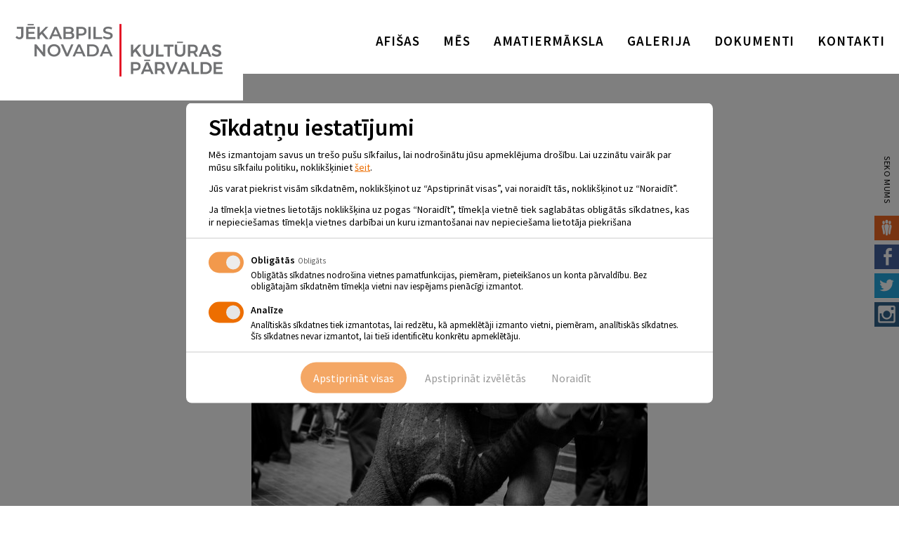

--- FILE ---
content_type: text/html; charset=UTF-8
request_url: https://www.jkp.lv/notikumi/senioru-dejas-nodarbiba-4/
body_size: 49255
content:
<!doctype html>
<html lang="en-US" class="no-js">
  <head>
    <meta charset="UTF-8">
    <title>  Senioru dejas NODARBĪBA : Jēkabpils Kultūras Pārvalde</title>

    <link href="https://www.jkp.lv/wp-content/themes/jkp-theme/img/icons/favicon.ico" rel="shortcut icon">
    <link href="https://www.jkp.lv/wp-content/themes/jkp-theme/img/icons/touch.png" rel="apple-touch-icon-precomposed">
    <link href="https://fonts.googleapis.com/css?family=Source+Sans+Pro:400,400italic,600&subset=latin,latin-ext" rel="stylesheet">

    <meta http-equiv="X-UA-Compatible" content="IE=edge,chrome=1">
    <meta name="viewport" content="width=device-width, initial-scale=1.0">
    <meta name="description" content="Jēkabpils Kultūras pārvalde">

    <meta name='robots' content='max-image-preview:large' />
<link rel="alternate" title="oEmbed (JSON)" type="application/json+oembed" href="https://www.jkp.lv/wp-json/oembed/1.0/embed?url=https%3A%2F%2Fwww.jkp.lv%2Fnotikumi%2Fsenioru-dejas-nodarbiba-4%2F" />
<link rel="alternate" title="oEmbed (XML)" type="text/xml+oembed" href="https://www.jkp.lv/wp-json/oembed/1.0/embed?url=https%3A%2F%2Fwww.jkp.lv%2Fnotikumi%2Fsenioru-dejas-nodarbiba-4%2F&#038;format=xml" />
<style id='wp-img-auto-sizes-contain-inline-css' type='text/css'>
img:is([sizes=auto i],[sizes^="auto," i]){contain-intrinsic-size:3000px 1500px}
/*# sourceURL=wp-img-auto-sizes-contain-inline-css */
</style>
<style id='wp-emoji-styles-inline-css' type='text/css'>

	img.wp-smiley, img.emoji {
		display: inline !important;
		border: none !important;
		box-shadow: none !important;
		height: 1em !important;
		width: 1em !important;
		margin: 0 0.07em !important;
		vertical-align: -0.1em !important;
		background: none !important;
		padding: 0 !important;
	}
/*# sourceURL=wp-emoji-styles-inline-css */
</style>
<style id='wp-block-library-inline-css' type='text/css'>
:root{--wp-block-synced-color:#7a00df;--wp-block-synced-color--rgb:122,0,223;--wp-bound-block-color:var(--wp-block-synced-color);--wp-editor-canvas-background:#ddd;--wp-admin-theme-color:#007cba;--wp-admin-theme-color--rgb:0,124,186;--wp-admin-theme-color-darker-10:#006ba1;--wp-admin-theme-color-darker-10--rgb:0,107,160.5;--wp-admin-theme-color-darker-20:#005a87;--wp-admin-theme-color-darker-20--rgb:0,90,135;--wp-admin-border-width-focus:2px}@media (min-resolution:192dpi){:root{--wp-admin-border-width-focus:1.5px}}.wp-element-button{cursor:pointer}:root .has-very-light-gray-background-color{background-color:#eee}:root .has-very-dark-gray-background-color{background-color:#313131}:root .has-very-light-gray-color{color:#eee}:root .has-very-dark-gray-color{color:#313131}:root .has-vivid-green-cyan-to-vivid-cyan-blue-gradient-background{background:linear-gradient(135deg,#00d084,#0693e3)}:root .has-purple-crush-gradient-background{background:linear-gradient(135deg,#34e2e4,#4721fb 50%,#ab1dfe)}:root .has-hazy-dawn-gradient-background{background:linear-gradient(135deg,#faaca8,#dad0ec)}:root .has-subdued-olive-gradient-background{background:linear-gradient(135deg,#fafae1,#67a671)}:root .has-atomic-cream-gradient-background{background:linear-gradient(135deg,#fdd79a,#004a59)}:root .has-nightshade-gradient-background{background:linear-gradient(135deg,#330968,#31cdcf)}:root .has-midnight-gradient-background{background:linear-gradient(135deg,#020381,#2874fc)}:root{--wp--preset--font-size--normal:16px;--wp--preset--font-size--huge:42px}.has-regular-font-size{font-size:1em}.has-larger-font-size{font-size:2.625em}.has-normal-font-size{font-size:var(--wp--preset--font-size--normal)}.has-huge-font-size{font-size:var(--wp--preset--font-size--huge)}.has-text-align-center{text-align:center}.has-text-align-left{text-align:left}.has-text-align-right{text-align:right}.has-fit-text{white-space:nowrap!important}#end-resizable-editor-section{display:none}.aligncenter{clear:both}.items-justified-left{justify-content:flex-start}.items-justified-center{justify-content:center}.items-justified-right{justify-content:flex-end}.items-justified-space-between{justify-content:space-between}.screen-reader-text{border:0;clip-path:inset(50%);height:1px;margin:-1px;overflow:hidden;padding:0;position:absolute;width:1px;word-wrap:normal!important}.screen-reader-text:focus{background-color:#ddd;clip-path:none;color:#444;display:block;font-size:1em;height:auto;left:5px;line-height:normal;padding:15px 23px 14px;text-decoration:none;top:5px;width:auto;z-index:100000}html :where(.has-border-color){border-style:solid}html :where([style*=border-top-color]){border-top-style:solid}html :where([style*=border-right-color]){border-right-style:solid}html :where([style*=border-bottom-color]){border-bottom-style:solid}html :where([style*=border-left-color]){border-left-style:solid}html :where([style*=border-width]){border-style:solid}html :where([style*=border-top-width]){border-top-style:solid}html :where([style*=border-right-width]){border-right-style:solid}html :where([style*=border-bottom-width]){border-bottom-style:solid}html :where([style*=border-left-width]){border-left-style:solid}html :where(img[class*=wp-image-]){height:auto;max-width:100%}:where(figure){margin:0 0 1em}html :where(.is-position-sticky){--wp-admin--admin-bar--position-offset:var(--wp-admin--admin-bar--height,0px)}@media screen and (max-width:600px){html :where(.is-position-sticky){--wp-admin--admin-bar--position-offset:0px}}

/*# sourceURL=wp-block-library-inline-css */
</style><style id='global-styles-inline-css' type='text/css'>
:root{--wp--preset--aspect-ratio--square: 1;--wp--preset--aspect-ratio--4-3: 4/3;--wp--preset--aspect-ratio--3-4: 3/4;--wp--preset--aspect-ratio--3-2: 3/2;--wp--preset--aspect-ratio--2-3: 2/3;--wp--preset--aspect-ratio--16-9: 16/9;--wp--preset--aspect-ratio--9-16: 9/16;--wp--preset--color--black: #000000;--wp--preset--color--cyan-bluish-gray: #abb8c3;--wp--preset--color--white: #ffffff;--wp--preset--color--pale-pink: #f78da7;--wp--preset--color--vivid-red: #cf2e2e;--wp--preset--color--luminous-vivid-orange: #ff6900;--wp--preset--color--luminous-vivid-amber: #fcb900;--wp--preset--color--light-green-cyan: #7bdcb5;--wp--preset--color--vivid-green-cyan: #00d084;--wp--preset--color--pale-cyan-blue: #8ed1fc;--wp--preset--color--vivid-cyan-blue: #0693e3;--wp--preset--color--vivid-purple: #9b51e0;--wp--preset--gradient--vivid-cyan-blue-to-vivid-purple: linear-gradient(135deg,rgb(6,147,227) 0%,rgb(155,81,224) 100%);--wp--preset--gradient--light-green-cyan-to-vivid-green-cyan: linear-gradient(135deg,rgb(122,220,180) 0%,rgb(0,208,130) 100%);--wp--preset--gradient--luminous-vivid-amber-to-luminous-vivid-orange: linear-gradient(135deg,rgb(252,185,0) 0%,rgb(255,105,0) 100%);--wp--preset--gradient--luminous-vivid-orange-to-vivid-red: linear-gradient(135deg,rgb(255,105,0) 0%,rgb(207,46,46) 100%);--wp--preset--gradient--very-light-gray-to-cyan-bluish-gray: linear-gradient(135deg,rgb(238,238,238) 0%,rgb(169,184,195) 100%);--wp--preset--gradient--cool-to-warm-spectrum: linear-gradient(135deg,rgb(74,234,220) 0%,rgb(151,120,209) 20%,rgb(207,42,186) 40%,rgb(238,44,130) 60%,rgb(251,105,98) 80%,rgb(254,248,76) 100%);--wp--preset--gradient--blush-light-purple: linear-gradient(135deg,rgb(255,206,236) 0%,rgb(152,150,240) 100%);--wp--preset--gradient--blush-bordeaux: linear-gradient(135deg,rgb(254,205,165) 0%,rgb(254,45,45) 50%,rgb(107,0,62) 100%);--wp--preset--gradient--luminous-dusk: linear-gradient(135deg,rgb(255,203,112) 0%,rgb(199,81,192) 50%,rgb(65,88,208) 100%);--wp--preset--gradient--pale-ocean: linear-gradient(135deg,rgb(255,245,203) 0%,rgb(182,227,212) 50%,rgb(51,167,181) 100%);--wp--preset--gradient--electric-grass: linear-gradient(135deg,rgb(202,248,128) 0%,rgb(113,206,126) 100%);--wp--preset--gradient--midnight: linear-gradient(135deg,rgb(2,3,129) 0%,rgb(40,116,252) 100%);--wp--preset--font-size--small: 13px;--wp--preset--font-size--medium: 20px;--wp--preset--font-size--large: 36px;--wp--preset--font-size--x-large: 42px;--wp--preset--spacing--20: 0.44rem;--wp--preset--spacing--30: 0.67rem;--wp--preset--spacing--40: 1rem;--wp--preset--spacing--50: 1.5rem;--wp--preset--spacing--60: 2.25rem;--wp--preset--spacing--70: 3.38rem;--wp--preset--spacing--80: 5.06rem;--wp--preset--shadow--natural: 6px 6px 9px rgba(0, 0, 0, 0.2);--wp--preset--shadow--deep: 12px 12px 50px rgba(0, 0, 0, 0.4);--wp--preset--shadow--sharp: 6px 6px 0px rgba(0, 0, 0, 0.2);--wp--preset--shadow--outlined: 6px 6px 0px -3px rgb(255, 255, 255), 6px 6px rgb(0, 0, 0);--wp--preset--shadow--crisp: 6px 6px 0px rgb(0, 0, 0);}:where(.is-layout-flex){gap: 0.5em;}:where(.is-layout-grid){gap: 0.5em;}body .is-layout-flex{display: flex;}.is-layout-flex{flex-wrap: wrap;align-items: center;}.is-layout-flex > :is(*, div){margin: 0;}body .is-layout-grid{display: grid;}.is-layout-grid > :is(*, div){margin: 0;}:where(.wp-block-columns.is-layout-flex){gap: 2em;}:where(.wp-block-columns.is-layout-grid){gap: 2em;}:where(.wp-block-post-template.is-layout-flex){gap: 1.25em;}:where(.wp-block-post-template.is-layout-grid){gap: 1.25em;}.has-black-color{color: var(--wp--preset--color--black) !important;}.has-cyan-bluish-gray-color{color: var(--wp--preset--color--cyan-bluish-gray) !important;}.has-white-color{color: var(--wp--preset--color--white) !important;}.has-pale-pink-color{color: var(--wp--preset--color--pale-pink) !important;}.has-vivid-red-color{color: var(--wp--preset--color--vivid-red) !important;}.has-luminous-vivid-orange-color{color: var(--wp--preset--color--luminous-vivid-orange) !important;}.has-luminous-vivid-amber-color{color: var(--wp--preset--color--luminous-vivid-amber) !important;}.has-light-green-cyan-color{color: var(--wp--preset--color--light-green-cyan) !important;}.has-vivid-green-cyan-color{color: var(--wp--preset--color--vivid-green-cyan) !important;}.has-pale-cyan-blue-color{color: var(--wp--preset--color--pale-cyan-blue) !important;}.has-vivid-cyan-blue-color{color: var(--wp--preset--color--vivid-cyan-blue) !important;}.has-vivid-purple-color{color: var(--wp--preset--color--vivid-purple) !important;}.has-black-background-color{background-color: var(--wp--preset--color--black) !important;}.has-cyan-bluish-gray-background-color{background-color: var(--wp--preset--color--cyan-bluish-gray) !important;}.has-white-background-color{background-color: var(--wp--preset--color--white) !important;}.has-pale-pink-background-color{background-color: var(--wp--preset--color--pale-pink) !important;}.has-vivid-red-background-color{background-color: var(--wp--preset--color--vivid-red) !important;}.has-luminous-vivid-orange-background-color{background-color: var(--wp--preset--color--luminous-vivid-orange) !important;}.has-luminous-vivid-amber-background-color{background-color: var(--wp--preset--color--luminous-vivid-amber) !important;}.has-light-green-cyan-background-color{background-color: var(--wp--preset--color--light-green-cyan) !important;}.has-vivid-green-cyan-background-color{background-color: var(--wp--preset--color--vivid-green-cyan) !important;}.has-pale-cyan-blue-background-color{background-color: var(--wp--preset--color--pale-cyan-blue) !important;}.has-vivid-cyan-blue-background-color{background-color: var(--wp--preset--color--vivid-cyan-blue) !important;}.has-vivid-purple-background-color{background-color: var(--wp--preset--color--vivid-purple) !important;}.has-black-border-color{border-color: var(--wp--preset--color--black) !important;}.has-cyan-bluish-gray-border-color{border-color: var(--wp--preset--color--cyan-bluish-gray) !important;}.has-white-border-color{border-color: var(--wp--preset--color--white) !important;}.has-pale-pink-border-color{border-color: var(--wp--preset--color--pale-pink) !important;}.has-vivid-red-border-color{border-color: var(--wp--preset--color--vivid-red) !important;}.has-luminous-vivid-orange-border-color{border-color: var(--wp--preset--color--luminous-vivid-orange) !important;}.has-luminous-vivid-amber-border-color{border-color: var(--wp--preset--color--luminous-vivid-amber) !important;}.has-light-green-cyan-border-color{border-color: var(--wp--preset--color--light-green-cyan) !important;}.has-vivid-green-cyan-border-color{border-color: var(--wp--preset--color--vivid-green-cyan) !important;}.has-pale-cyan-blue-border-color{border-color: var(--wp--preset--color--pale-cyan-blue) !important;}.has-vivid-cyan-blue-border-color{border-color: var(--wp--preset--color--vivid-cyan-blue) !important;}.has-vivid-purple-border-color{border-color: var(--wp--preset--color--vivid-purple) !important;}.has-vivid-cyan-blue-to-vivid-purple-gradient-background{background: var(--wp--preset--gradient--vivid-cyan-blue-to-vivid-purple) !important;}.has-light-green-cyan-to-vivid-green-cyan-gradient-background{background: var(--wp--preset--gradient--light-green-cyan-to-vivid-green-cyan) !important;}.has-luminous-vivid-amber-to-luminous-vivid-orange-gradient-background{background: var(--wp--preset--gradient--luminous-vivid-amber-to-luminous-vivid-orange) !important;}.has-luminous-vivid-orange-to-vivid-red-gradient-background{background: var(--wp--preset--gradient--luminous-vivid-orange-to-vivid-red) !important;}.has-very-light-gray-to-cyan-bluish-gray-gradient-background{background: var(--wp--preset--gradient--very-light-gray-to-cyan-bluish-gray) !important;}.has-cool-to-warm-spectrum-gradient-background{background: var(--wp--preset--gradient--cool-to-warm-spectrum) !important;}.has-blush-light-purple-gradient-background{background: var(--wp--preset--gradient--blush-light-purple) !important;}.has-blush-bordeaux-gradient-background{background: var(--wp--preset--gradient--blush-bordeaux) !important;}.has-luminous-dusk-gradient-background{background: var(--wp--preset--gradient--luminous-dusk) !important;}.has-pale-ocean-gradient-background{background: var(--wp--preset--gradient--pale-ocean) !important;}.has-electric-grass-gradient-background{background: var(--wp--preset--gradient--electric-grass) !important;}.has-midnight-gradient-background{background: var(--wp--preset--gradient--midnight) !important;}.has-small-font-size{font-size: var(--wp--preset--font-size--small) !important;}.has-medium-font-size{font-size: var(--wp--preset--font-size--medium) !important;}.has-large-font-size{font-size: var(--wp--preset--font-size--large) !important;}.has-x-large-font-size{font-size: var(--wp--preset--font-size--x-large) !important;}
/*# sourceURL=global-styles-inline-css */
</style>

<style id='classic-theme-styles-inline-css' type='text/css'>
/*! This file is auto-generated */
.wp-block-button__link{color:#fff;background-color:#32373c;border-radius:9999px;box-shadow:none;text-decoration:none;padding:calc(.667em + 2px) calc(1.333em + 2px);font-size:1.125em}.wp-block-file__button{background:#32373c;color:#fff;text-decoration:none}
/*# sourceURL=/wp-includes/css/classic-themes.min.css */
</style>
<link rel='stylesheet' id='magnific-popup-au-css' href='https://www.jkp.lv/wp-content/plugins/easy-youtube-gallery/assets/lib/magnific-popup/magnific-popup.min.css?ver=1.0.5' media='all' />
<link rel='stylesheet' id='easy-youtube-gallery-css' href='https://www.jkp.lv/wp-content/plugins/easy-youtube-gallery/assets/css/eytg.min.css?ver=1.0.5' media='all' />
<link rel='stylesheet' id='events-manager-css' href='https://www.jkp.lv/wp-content/plugins/events-manager/includes/css/events-manager.min.css?ver=7.2.3.1' media='all' />
<link rel='stylesheet' id='pdg-cc-klaro-bare-css' href='https://www.jkp.lv/wp-content/plugins/pdg-cookie-consent/assets/css/klaro-bare.css?ver=1.1.8' media='all' />
<link rel='stylesheet' id='pdg-cc-klaro-modal-css' href='https://www.jkp.lv/wp-content/plugins/pdg-cookie-consent/assets/css/klaro-modal.css?ver=1.1.8' media='all' />
<link rel='stylesheet' id='wpyg_style-css' href='https://www.jkp.lv/wp-content/plugins/wp-youtube-gallery/css/wpyg.min.css?ver=6.9' media='all' />
<link rel='stylesheet' id='sumo-css' href='https://www.jkp.lv/wp-content/themes/jkp-theme/assets/vendor/jquery.sumoselect-3.4.2/sumoselect.min.css?ver=6.9' media='all' />
<link rel='stylesheet' id='bx-slider-css' href='https://www.jkp.lv/wp-content/themes/jkp-theme/css/jquery.bxslider_theme.css?ver=6.9' media='all' />
<link rel='stylesheet' id='fancybox-css' href='https://www.jkp.lv/wp-content/themes/jkp-theme/css/jquery.fancybox_theme.css?ver=6.9' media='all' />
<link rel='stylesheet' id='normalize-css' href='https://www.jkp.lv/wp-content/themes/jkp-theme/normalize.css?ver=1.0' media='all' />
<link rel='stylesheet' id='html5blank-css' href='https://www.jkp.lv/wp-content/themes/jkp-theme/style.css?ver=1.1' media='all' />
<link rel='stylesheet' id='ngg_trigger_buttons-css' href='https://www.jkp.lv/wp-content/plugins/nextgen-gallery/static/GalleryDisplay/trigger_buttons.css?ver=4.0.3' media='all' />
<link rel='stylesheet' id='fontawesome_v4_shim_style-css' href='https://www.jkp.lv/wp-content/plugins/nextgen-gallery/static/FontAwesome/css/v4-shims.min.css?ver=6.9' media='all' />
<link rel='stylesheet' id='fontawesome-css' href='https://www.jkp.lv/wp-content/plugins/nextgen-gallery/static/FontAwesome/css/all.min.css?ver=6.9' media='all' />
<link rel='stylesheet' id='nextgen_pagination_style-css' href='https://www.jkp.lv/wp-content/plugins/nextgen-gallery/static/GalleryDisplay/pagination_style.css?ver=4.0.3' media='all' />
<link rel='stylesheet' id='nextgen_basic_thumbnails_style-css' href='https://www.jkp.lv/wp-content/plugins/nextgen-gallery/static/Thumbnails/nextgen_basic_thumbnails.css?ver=4.0.3' media='all' />
<link rel='stylesheet' id='nextgen_widgets_style-css' href='https://www.jkp.lv/wp-content/plugins/nextgen-gallery/static/Widget/display.css?ver=4.0.3' media='all' />
<script type="text/javascript" src="https://www.jkp.lv/wp-includes/js/jquery/jquery.min.js?ver=3.7.1" id="jquery-core-js"></script>
<script type="text/javascript" src="https://www.jkp.lv/wp-includes/js/jquery/jquery-migrate.min.js?ver=3.4.1" id="jquery-migrate-js"></script>
<script type="text/javascript" src="https://www.jkp.lv/wp-includes/js/jquery/ui/core.min.js?ver=1.13.3" id="jquery-ui-core-js"></script>
<script type="text/javascript" src="https://www.jkp.lv/wp-includes/js/jquery/ui/mouse.min.js?ver=1.13.3" id="jquery-ui-mouse-js"></script>
<script type="text/javascript" src="https://www.jkp.lv/wp-includes/js/jquery/ui/sortable.min.js?ver=1.13.3" id="jquery-ui-sortable-js"></script>
<script type="text/javascript" src="https://www.jkp.lv/wp-includes/js/jquery/ui/datepicker.min.js?ver=1.13.3" id="jquery-ui-datepicker-js"></script>
<script type="text/javascript" id="jquery-ui-datepicker-js-after">
/* <![CDATA[ */
jQuery(function(jQuery){jQuery.datepicker.setDefaults({"closeText":"Close","currentText":"Today","monthNames":["January","February","March","April","May","June","July","August","September","October","November","December"],"monthNamesShort":["Jan","Feb","Mar","Apr","May","Jun","Jul","Aug","Sep","Oct","Nov","Dec"],"nextText":"Next","prevText":"Previous","dayNames":["Sunday","Monday","Tuesday","Wednesday","Thursday","Friday","Saturday"],"dayNamesShort":["Sun","Mon","Tue","Wed","Thu","Fri","Sat"],"dayNamesMin":["S","M","T","W","T","F","S"],"dateFormat":"yy. \\g\\a\\dd\\a d. MM","firstDay":1,"isRTL":false});});
//# sourceURL=jquery-ui-datepicker-js-after
/* ]]> */
</script>
<script type="text/javascript" src="https://www.jkp.lv/wp-includes/js/jquery/ui/resizable.min.js?ver=1.13.3" id="jquery-ui-resizable-js"></script>
<script type="text/javascript" src="https://www.jkp.lv/wp-includes/js/jquery/ui/draggable.min.js?ver=1.13.3" id="jquery-ui-draggable-js"></script>
<script type="text/javascript" src="https://www.jkp.lv/wp-includes/js/jquery/ui/controlgroup.min.js?ver=1.13.3" id="jquery-ui-controlgroup-js"></script>
<script type="text/javascript" src="https://www.jkp.lv/wp-includes/js/jquery/ui/checkboxradio.min.js?ver=1.13.3" id="jquery-ui-checkboxradio-js"></script>
<script type="text/javascript" src="https://www.jkp.lv/wp-includes/js/jquery/ui/button.min.js?ver=1.13.3" id="jquery-ui-button-js"></script>
<script type="text/javascript" src="https://www.jkp.lv/wp-includes/js/jquery/ui/dialog.min.js?ver=1.13.3" id="jquery-ui-dialog-js"></script>
<script type="text/javascript" id="events-manager-js-extra">
/* <![CDATA[ */
var EM = {"ajaxurl":"https://www.jkp.lv/wp-admin/admin-ajax.php","locationajaxurl":"https://www.jkp.lv/wp-admin/admin-ajax.php?action=locations_search","firstDay":"1","locale":"en","dateFormat":"yy-mm-dd","ui_css":"https://www.jkp.lv/wp-content/plugins/events-manager/includes/css/jquery-ui/build.min.css","show24hours":"1","is_ssl":"1","autocomplete_limit":"10","calendar":{"breakpoints":{"small":560,"medium":908,"large":false},"month_format":"F"},"phone":"","datepicker":{"format":"Y-m-d"},"search":{"breakpoints":{"small":650,"medium":850,"full":false}},"url":"https://www.jkp.lv/wp-content/plugins/events-manager","assets":{"input.em-uploader":{"js":{"em-uploader":{"url":"https://www.jkp.lv/wp-content/plugins/events-manager/includes/js/em-uploader.js?v=7.2.3.1","event":"em_uploader_ready"}}},".em-event-editor":{"js":{"event-editor":{"url":"https://www.jkp.lv/wp-content/plugins/events-manager/includes/js/events-manager-event-editor.js?v=7.2.3.1","event":"em_event_editor_ready"}},"css":{"event-editor":"https://www.jkp.lv/wp-content/plugins/events-manager/includes/css/events-manager-event-editor.min.css?v=7.2.3.1"}},".em-recurrence-sets, .em-timezone":{"js":{"luxon":{"url":"luxon/luxon.js?v=7.2.3.1","event":"em_luxon_ready"}}},".em-booking-form, #em-booking-form, .em-booking-recurring, .em-event-booking-form":{"js":{"em-bookings":{"url":"https://www.jkp.lv/wp-content/plugins/events-manager/includes/js/bookingsform.js?v=7.2.3.1","event":"em_booking_form_js_loaded"}}},"#em-opt-archetypes":{"js":{"archetypes":"https://www.jkp.lv/wp-content/plugins/events-manager/includes/js/admin-archetype-editor.js?v=7.2.3.1","archetypes_ms":"https://www.jkp.lv/wp-content/plugins/events-manager/includes/js/admin-archetypes.js?v=7.2.3.1","qs":"qs/qs.js?v=7.2.3.1"}}},"cached":"","txt_search":"Search","txt_searching":"Searching...","txt_loading":"Loading..."};
//# sourceURL=events-manager-js-extra
/* ]]> */
</script>
<script type="text/javascript" src="https://www.jkp.lv/wp-content/plugins/events-manager/includes/js/events-manager.js?ver=7.2.3.1" id="events-manager-js"></script>
<script type="text/javascript" src="https://www.jkp.lv/wp-content/themes/jkp-theme/js/lib/conditionizr-4.3.0.min.js?ver=4.3.0" id="conditionizr-js"></script>
<script type="text/javascript" src="https://www.jkp.lv/wp-content/themes/jkp-theme/js/lib/modernizr-2.7.1.min.js?ver=2.7.1" id="modernizr-js"></script>
<script type="text/javascript" src="https://www.jkp.lv/wp-content/themes/jkp-theme/js/scripts.js?ver=1.2.1" id="html5blankscripts-js"></script>
<script type="text/javascript" src="https://www.jkp.lv/wp-content/themes/jkp-theme/js/lib/jquery.bxslider.min.js?ver=6.9" id="bx-slider-js"></script>
<script type="text/javascript" src="https://www.jkp.lv/wp-content/themes/jkp-theme/js/lib/jquery.fancybox.js?ver=6.9" id="fancybox-js"></script>
<script type="text/javascript" id="photocrati_ajax-js-extra">
/* <![CDATA[ */
var photocrati_ajax = {"url":"https://www.jkp.lv/index.php?photocrati_ajax=1","rest_url":"https://www.jkp.lv/wp-json/","wp_home_url":"https://www.jkp.lv","wp_site_url":"https://www.jkp.lv","wp_root_url":"https://www.jkp.lv","wp_plugins_url":"https://www.jkp.lv/wp-content/plugins","wp_content_url":"https://www.jkp.lv/wp-content","wp_includes_url":"https://www.jkp.lv/wp-includes/","ngg_param_slug":"nggallery","rest_nonce":"0aa4658c25"};
//# sourceURL=photocrati_ajax-js-extra
/* ]]> */
</script>
<script type="text/javascript" src="https://www.jkp.lv/wp-content/plugins/nextgen-gallery/static/Legacy/ajax.min.js?ver=4.0.3" id="photocrati_ajax-js"></script>
<script type="text/javascript" src="https://www.jkp.lv/wp-content/plugins/nextgen-gallery/static/FontAwesome/js/v4-shims.min.js?ver=5.3.1" id="fontawesome_v4_shim-js"></script>
<script type="text/javascript" defer crossorigin="anonymous" data-auto-replace-svg="false" data-keep-original-source="false" data-search-pseudo-elements src="https://www.jkp.lv/wp-content/plugins/nextgen-gallery/static/FontAwesome/js/all.min.js?ver=5.3.1" id="fontawesome-js"></script>
<script type="text/javascript" src="https://www.jkp.lv/wp-content/plugins/nextgen-gallery/static/Thumbnails/nextgen_basic_thumbnails.js?ver=4.0.3" id="nextgen_basic_thumbnails_script-js"></script>
<link rel="https://api.w.org/" href="https://www.jkp.lv/wp-json/" />
    <script>
    window.dataLayer = window.dataLayer || [];

    function gtag(){ dataLayer.push( arguments ); }

    gtag( 'consent', 'default', {
        'ad_storage': 'denied',
        'ad_user_data': 'denied',
        'ad_personalization': 'denied',
        'analytics_storage': 'denied'
    } );
    </script>

    
      <style>
    .klaro-config {
      z-index: 9999;
      background: #ED6E00;
      transition: all .2s;
      border: none;
    }

    .cm-header > p > span:last-child{
      display: block !important;
    }

    #klaro {
      z-index: 9999;
      font-size: 16px;
      line-height: 24px;
    }

    .cm-header .title {
      font-size: 38px;
      font-weight: 600;
      line-height: 48px;
    }

    .cm-header p p:not(:last-child) {
      margin-bottom: 16px;
    }

    .cm-btn-accept,
    .cm-btn-danger {
      opacity: .5;
      transition: all .2s;
    }

    .cm-btn-accept:hover,
    .cm-btn-danger:hover {
      opacity: 1;
    }

    .cm-list-input:checked+.cm-list-label .slider {
      background-color: #ED6E00;
    }

    .cm-btn {
      position: relative;
      display: inline-block;
      vertical-align: middle;
      padding: 18px 10px;
      /* font-family: "Fira Sans",sans-serif; */
      font-size: 16px;
      font-weight: 500;
      text-align: center;
      line-height: 1 !important;
      white-space: nowrap;
      text-decoration: none !important;
      background: 0 0;
      border-radius: 29px;
      transition: color .3s, background-color .3s, border-color .3s;
      -webkit-user-select: none;
      -moz-user-select: none;
      -ms-user-select: none;
      user-select: none;
      cursor: pointer;
      border: none;
    }

    .cm-btn-accept-all {
      padding-left: 18px;
      padding-right: 18px;
      color: #fff;
      background: #ED6E00;
    }

    .cm-btn-accept-all:hover,
    .klaro-config:hover {
      background: #E53A24;
    }

    .klaro-config {
      bottom: 10px;
    }

    .cm-modal {
      max-width: 750px;
      padding-top: 14px;
      padding-bottom: 14px;
    }

    .cm-header,
    .cm-body {
      margin-bottom: 14px;
      padding-bottom: 14px;
    }

    li.cm-service.cm-toggle-all,
    li.cm-purpose.cm-toggle-all {
      margin-top: 14px;
      padding-top: 14px;
    }

    .cm-header .title {
      margin-bottom: 10px;
      font-size: 34px;
      line-height: 40px;
    }

    .cm-header p p:not(:last-child) {
      margin-bottom: 12px;
    }

    .cm-header>p,
    .cm-list-description {
      font-size: 14px;
      line-height: 1.3;
    }

    .cm-list-label {
      font-size: 14px;
      line-height: 1;
    }

    .cm-list-description {
      font-size: 13px;
    }

    .cm-header span a {
      color: #ED6E00;
      text-decoration: underline;
    }

    .cm-btn {
      padding-top: 14px;
      padding-bottom: 14px;
    }

    .cm-service:not(:last-child),
    .cm-purpose:not(:last-child) {
      margin-bottom: 14px;
    }

    .cm-list-input.required:checked+.cm-list-label .slider {
      background-color: #ED6E00;
    }

    .cm-list-input.only-required+.cm-list-label .slider {
      background-color: #F2F2F2;
    }

    p.purposes,
    .cm-body span.cm-opt-out {
      display: none;
    }
  </style>
<script type="text/plain" data-name="service_2">gtag('consent', 'update', {'ad_user_data': 'granted','ad_personalization': 'granted','ad_storage': 'granted','analytics_storage': 'granted'} );</script><!-- Google Tag Manager -->
<script type="text/plain" data-name="service_2">(function(w,d,s,l,i){w[l]=w[l]||[];w[l].push({'gtm.start':
new Date().getTime(),event:'gtm.js'});var f=d.getElementsByTagName(s)[0],
j=d.createElement(s),dl=l!='dataLayer'?'&l='+l:'';j.async=true;j.src=
'https://www.googletagmanager.com/gtm.js?id='+i+dl;f.parentNode.insertBefore(j,f);
})(window,document,'script','dataLayer','GTM-5WCXRBM');</script>
<!-- End Google Tag Manager --><link rel="icon" href="https://www.jkp.lv/wp-content/uploads/cropped-fav-120x120.jpg" sizes="32x32" />
<link rel="icon" href="https://www.jkp.lv/wp-content/uploads/cropped-fav-250x250.jpg" sizes="192x192" />
<link rel="apple-touch-icon" href="https://www.jkp.lv/wp-content/uploads/cropped-fav-250x250.jpg" />
<meta name="msapplication-TileImage" content="https://www.jkp.lv/wp-content/uploads/cropped-fav-380x380.jpg" />

    <script>
      // conditionizr.com
      // configure environment tests
      conditionizr.config({
        assets: 'https://www.jkp.lv/wp-content/themes/jkp-theme',
        tests: {}
      });
    </script>

  </head>
  <body class="wp-singular event-template-default single single-event postid-21815 wp-theme-jkp-theme locale-en-us senioru-dejas-nodarbiba-4">

  <div id="page_wrap">
    <header class="no_banner"  id="site_header" role="banner">

      <!-- top row -->

      <div class="main_site_header">
        <div class="clear inner_xtra_large" id="site_header_inner">
          <a class="logo left" id="site_logo" href="https://www.jkp.lv">
            <img src="https://www.jkp.lv/wp-content/themes/jkp-theme/img/jkp_logo_new.png" alt="Logo" class="logo-img">
          </a>
          <nav class="right" id="site_navigation" role="navigation">
            <ul class="inline_children"><li id="menu-item-10509" class="menu-item menu-item-type-post_type menu-item-object-page menu-item-10509"><a href="https://www.jkp.lv/afisas/">Afišas</a></li>
<li id="menu-item-10448" class="menu-item menu-item-type-post_type menu-item-object-page menu-item-10448"><a href="https://www.jkp.lv/mes/">Mēs</a></li>
<li id="menu-item-10440" class="menu-item menu-item-type-post_type menu-item-object-page menu-item-10440"><a href="https://www.jkp.lv/amatiermaksla/">Amatiermāksla</a></li>
<li id="menu-item-289" class="menu-item menu-item-type-post_type menu-item-object-page menu-item-289"><a href="https://www.jkp.lv/galerija/">Galerija</a></li>
<li id="menu-item-22" class="menu-item menu-item-type-post_type menu-item-object-page menu-item-22"><a href="https://www.jkp.lv/dokumenti/">Dokumenti</a></li>
<li id="menu-item-36860" class="menu-item menu-item-type-post_type menu-item-object-page menu-item-36860"><a href="https://www.jkp.lv/info/">Kontakti</a></li>
</ul>          </nav>
          <div id="kols-iekava"></div>
          <a class="right" id="burger" href="#">
            <span></span>
            <span></span>
            <span></span>
          </a>
        </div>
      </div>

      <!-- /top row -->

      <!-- slider -->            <!-- /slider -->

                              <!-- active submenu -->
        <div class="sub_menu">
                  </div>
        <!-- / active submenu -->
              
    </header>
  <main class="inner" id="site_content" role="main">
  <!-- section -->
  <section>

  
    <!-- article -->
    <article id="post-21815" class="post-21815 event type-event status-publish has-post-thumbnail hentry event-categories-lielie-notikumi">
      
  <div class="slideshow_wrap">
    <ul>
      <li>
        <a class="relative fancybox" href="https://www.jkp.lv/wp-content/uploads/c0d96428f974cbd63e02f59a2f84a24a.jpg" title="Senioru dejas NODARBĪBA">
          <img decoding="async" src="https://www.jkp.lv/wp-content/uploads/c0d96428f974cbd63e02f59a2f84a24a.jpg">
          <span class="icon_resize"></span>
        </a>
      </li>
    </ul>
  </div>


<div class="title_wrap">
  <h1 class="semibold_21 color_main uppercase">Senioru dejas NODARBĪBA</h1>
  <div class="inline_children vam fs_16 meta_wrap">
    <span class="date_time inline_children vam">
      <span class="icon_calendar fs_20 color_main"></span>
      <span class="ls_05">26.10.2017 - plkst.11.00</span>
    </span>
      </div>
</div>

<div class="inner_small event_description">
  <div class="entry_content">
    <p style="margin: 0cm; margin-bottom: .0001pt; text-align: justify; line-height: 115%;">Lai Jēkabpils senioriem dotu iespēju uzlabot savu fizisko un emocionālo labsajūtu, 2017. gada oktobrī Krustpils kultūras namā tiks uzsākts jauns deju nodarbību cikls, kas piemērots vecāka gada gājuma vīriešiem un sievietēm &#8211; “Ar deju uz veselību”.</p> <p>Pirmajā senioru deju nodarbību ciklā paredzētas deviņas nodarbības. Nodarbības notiks ceturtdienās, plkst. 11.00 Krustpils kultūras namā.</p> <p>Ceturtā nodarbība notiks 26. oktobrī plkst. 11.00 Krustpils kultūras namā. Aicinām uz nodarbību ierasties ērtā apģērbā un ērtos apavos.</p> <p><strong>Pieteikšanās pirmajam deju ciklam ir noslēgusies! </strong></p> <p style="text-align: justify;"><em>Projekts Nr. 9.2.4.2/16/I/049 &#8220;Veselības veicināšanas un slimību profilakses pasākumi Jēkabpilī&#8221; tiek īstenots darbības programmas &#8220;Izaugsme un nodarbinātība&#8221; 9.2.4. specifiskā atbalsta mērķa “Uzlabot pieejamību veselības veicināšanas un slimību profilakses pakalpojumiem, jo īpaši nabadzības un sociālās atstumtības riskam pakļautajiem iedzīvotājiem” 9.2.4.2. pasākuma “Pasākumi vietējās sabiedrības veselības veicināšanai un slimību profilaksei” ietvaros. Projekts tiek finansēts no Eiropas Sociālā fonda un valsts budžeta līdzekļiem.</em></p> <p><img decoding="async" class="wp-image-21811 aligncenter" src="https://www.jkp.lv/wp-content/uploads/lv_id_eu_logo_ansamblis_esf_rgb_0-1-250x52.png" alt="" width="284" height="59" srcset="https://www.jkp.lv/wp-content/uploads/lv_id_eu_logo_ansamblis_esf_rgb_0-1-250x52.png 250w, https://www.jkp.lv/wp-content/uploads/lv_id_eu_logo_ansamblis_esf_rgb_0-1-700x145.png 700w, https://www.jkp.lv/wp-content/uploads/lv_id_eu_logo_ansamblis_esf_rgb_0-1-120x25.png 120w, https://www.jkp.lv/wp-content/uploads/lv_id_eu_logo_ansamblis_esf_rgb_0-1-570x118.png 570w, https://www.jkp.lv/wp-content/uploads/lv_id_eu_logo_ansamblis_esf_rgb_0-1.png 716w" sizes="(max-width: 284px) 100vw, 284px" /></p>  </div>
    <a class="btn btn_default btn_small btn_back inline_children vam" href="javascript:javascript:history.go(-1)"><span class="icon_arrow_left"></span>Atpakaļ</a>
</div>


    </article>
    <!-- /article -->

  
  
  </section>
  <!-- /section -->
  </main>


    <div id="social_networks">
      <span class="uppercase ls_05">Seko mums</span>
      <div>
                  <a class="draugiem" href="https://draugiem.lv/kulturasparvalde/" target="_blank">
            <img src="https://www.jkp.lv/wp-content/themes/jkp-theme/img/draugiem.png" title="draugiem.lv" alt="draugiem.lv">
          </a>
                          <a class="facebook" href="https://facebook.com/JekabpilsKulturasParvalde" target="_blank">
            <img src="https://www.jkp.lv/wp-content/themes/jkp-theme/img/facebook.png" title="Facebook" alt="Facebook">
          </a>
                          <a class="twitter" href="https://twitter.com/JKP_kultura" target="_blank">
            <img src="https://www.jkp.lv/wp-content/themes/jkp-theme/img/twitter.png" title="Twitter" alt="Twitter">
          </a>
                          <a class="instagram" href="https://instagram.com/jekabpilskulturasparvalde/" target="_blank">
            <img src="https://www.jkp.lv/wp-content/themes/jkp-theme/img/instagram.png" title="Instagram" alt="Instagram">
          </a>
              </div>
    </div>
</div>
    <footer class="text_center ls_05" id="site_footer" role="contentinfo">
      <nav class="nav-footer" role="navigation">
        <ul class="inline_children"><li id="menu-item-36868" class="menu-item menu-item-type-post_type menu-item-object-page menu-item-36868"><a href="https://www.jkp.lv/pieklustamibas-pazinojums/">Piekļūstamības paziņojums</a></li>
<li id="menu-item-36869" class="menu-item menu-item-type-custom menu-item-object-custom menu-item-36869"><a target="_blank" href="https://www.jekabpils.lv/lv/privatuma-politika">Privātuma politika</a></li>
</ul>      </nav>

      <p>&copy; Jēkabpils pilsētas pašvaldības Jēkabpils Kultūras pārvalde</p>
      <p class="inline_children vam">
        <span>Izstrādāja</span>
        <a class="developer_logo" href="http://sem.lv/" target="_blank" title="SEM.lv - Mājas lapu izstrāde jaunu klientu piesaistei" ref="follow">
          <img src="https://www.jkp.lv/wp-content/themes/jkp-theme/img/sem_logo.svg" alt="sem.lv - mājas lapu izstrāde" class="logo-img">
        </a>
      </p>
    </footer>
    <script>
      var ajax_url = 'https://www.jkp.lv/wp-admin/admin-ajax.php';
    </script>
    <script type="speculationrules">
{"prefetch":[{"source":"document","where":{"and":[{"href_matches":"/*"},{"not":{"href_matches":["/wp-*.php","/wp-admin/*","/wp-content/uploads/*","/wp-content/*","/wp-content/plugins/*","/wp-content/themes/jkp-theme/*","/*\\?(.+)"]}},{"not":{"selector_matches":"a[rel~=\"nofollow\"]"}},{"not":{"selector_matches":".no-prefetch, .no-prefetch a"}}]},"eagerness":"conservative"}]}
</script>
		<script type="text/javascript">
			(function() {
				let targetObjectName = 'EM';
				if ( typeof window[targetObjectName] === 'object' && window[targetObjectName] !== null ) {
					Object.assign( window[targetObjectName], []);
				} else {
					console.warn( 'Could not merge extra data: window.' + targetObjectName + ' not found or not an object.' );
				}
			})();
		</script>
		<script type="text/javascript" src="https://www.jkp.lv/wp-includes/js/comment-reply.min.js?ver=6.9" id="comment-reply-js" async="async" data-wp-strategy="async" fetchpriority="low"></script>
<script type="text/javascript" src="https://www.jkp.lv/wp-content/plugins/easy-youtube-gallery/assets/lib/magnific-popup/jquery.magnific-popup.min.js?ver=1.0.5" id="magnific-popup-au-js"></script>
<script type="text/javascript" id="pdg-cc-config-js-before">
/* <![CDATA[ */
var pdgccOpts = {"host":"jkp.lv","policyUrl":"","isModal":true,"mustConsent":true,"learnMoreAsLink":false,"groupByPurpose":false,"groupLearnMore":false,"hideManage":false,"showAcceptAll":true,"strings":{"accept":"Apstiprin\u0101t","acceptAll":"Apstiprin\u0101t visas","acceptSelected":"Apstiprin\u0101t izv\u0113l\u0113t\u0101s","save":"Saglab\u0101t","close":"Aizv\u0113rt","decline":"Noraid\u012bt","purpose":"M\u0113r\u0137is","purposeItem":"Modulis","purposeItems":"Modu\u013ci","disableAll":"Atsl\u0113gt visus","disableAllDesc":"Piesl\u0113gt\/atsl\u0113gt visas s\u012bkdatnes","manageCookies":"P\u0101rvald\u012bt s\u012bkdatnes","required":"Oblig\u0101ts","notice":{"title":"","description":"<p>M\u0113s apkopojam un apstr\u0101d\u0101jam J\u016bsu personisko inform\u0101ciju \u0161\u0101diem m\u0113r\u0137iem:<br \/>\nAnal\u012bze.<\/p>\n","learnMore":"Uzzin\u0101t vair\u0101k"},"modal":{"title":"S\u012bkdat\u0146u iestat\u012bjumi","description":"<p>M\u0113s izmantojam savus un tre\u0161o pu\u0161u s\u012bkfailus, lai nodro\u0161in\u0101tu j\u016bsu apmekl\u0113juma dro\u0161\u012bbu. Lai uzzin\u0101tu vair\u0101k par m\u016bsu s\u012bkfailu politiku, noklik\u0161\u0137iniet\u00a0<a href=\"https:\/\/www.jekabpils.lv\/lv\/privatuma-politika\" target=\"_blank\" rel=\"noopener\">\u0161eit<\/a>.<\/p>\n<p>J\u016bs varat piekrist vis\u0101m s\u012bkdatn\u0113m, noklik\u0161\u0137inot uz \u201cApstiprin\u0101t visas\u201d, vai noraid\u012bt t\u0101s, noklik\u0161\u0137inot uz \u201cNoraid\u012bt\u201d.<\/p>\n<p>Ja t\u012bmek\u013ca vietnes lietot\u0101js noklik\u0161\u0137ina uz pogas \u201cNoraid\u012bt\u201d, t\u012bmek\u013ca vietn\u0113 tiek saglab\u0101tas oblig\u0101t\u0101s s\u012bkdatnes, kas ir nepiecie\u0161amas t\u012bmek\u013ca vietnes darb\u012bbai un kuru izmanto\u0161anai nav nepiecie\u0161ama lietot\u0101ja piekri\u0161ana<\/p>\n","readMore":"Uzzin\u0101t vair\u0101k","readLess":"Aizv\u0113rt"},"contextualConsent":{"description":"Jums j\u0101piekr\u012bt m\u0101rketinga s\u012bkdatn\u0113m, lai skat\u012btu \u0161o saturu.","acceptOnce":"Piekrist vienreiz","acceptAlways":"Piekrist vienm\u0113r"}},"services":[{"title":"Oblig\u0101t\u0101s","name":"service_1","description":"<p>Oblig\u0101t\u0101s s\u012bkdatnes nodro\u0161ina vietnes pamatfunkcijas, piem\u0113ram, pieteik\u0161anos un konta p\u0101rvald\u012bbu. Bez oblig\u0101taj\u0101m s\u012bkdatn\u0113m t\u012bmek\u013ca vietni nav iesp\u0113jams pien\u0101c\u012bgi izmantot.<\/p>\n","default":true,"required":true,"optOut":false,"purposes":[""],"cookies":[""],"cookiesAdv":false,"head":"","head_gtm":"","body":"","hasGTM":false},{"title":"Anal\u012bze","name":"service_2","description":"<p>Anal\u012btisk\u0101s s\u012bkdatnes tiek izmantotas, lai redz\u0113tu, k\u0101 apmekl\u0113t\u0101ji izmanto vietni, piem\u0113ram, anal\u012btisk\u0101s s\u012bkdatnes. \u0160\u012bs s\u012bkdatnes nevar izmantot, lai tie\u0161i identific\u0113tu konkr\u0113tu apmekl\u0113t\u0101ju.<\/p>\n","default":true,"required":false,"optOut":false,"purposes":[""],"cookies":["_ga","_gid","\/^_gat_gtag_*$\/","\/^_ga_.*$\/","\/^_ym_.*$\/","_fbp"],"cookiesAdv":false,"head":"<script>gtag('consent', 'update', {'ad_user_data': 'granted','ad_personalization': 'granted','ad_storage': 'granted','analytics_storage': 'granted'} );<\/script><!-- Google Tag Manager -->\r\n<script>(function(w,d,s,l,i){w[l]=w[l]||[];w[l].push({'gtm.start':\r\nnew Date().getTime(),event:'gtm.js'});var f=d.getElementsByTagName(s)[0],\r\nj=d.createElement(s),dl=l!='dataLayer'?'&l='+l:'';j.async=true;j.src=\r\n'https:\/\/www.googletagmanager.com\/gtm.js?id='+i+dl;f.parentNode.insertBefore(j,f);\r\n})(window,document,'script','dataLayer','GTM-5WCXRBM');<\/script>\r\n<!-- End Google Tag Manager -->","head_gtm":"","body":"","hasGTM":true}],"purposes":[]}
//# sourceURL=pdg-cc-config-js-before
/* ]]> */
</script>
<script type="text/javascript" src="https://www.jkp.lv/wp-content/plugins/pdg-cookie-consent/assets/js/config.js?ver=1.1.8" id="pdg-cc-config-js"></script>
<script type="text/javascript" src="https://www.jkp.lv/wp-content/plugins/pdg-cookie-consent/assets/vendor/klaro/klaro-no-translations-no-css.js?ver=1.1.8" id="pdg-cc-klaro-js"></script>
<script type="text/javascript" src="https://www.jkp.lv/wp-content/themes/jkp-theme/assets/vendor/jquery.sumoselect-3.4.2/jquery.sumoselect.min.js?ver=3.4.2" id="sumo-js"></script>
<script type="text/javascript" src="https://www.jkp.lv/wp-content/themes/jkp-theme/assets/js/main.js" id="jkp-js"></script>
<script type="text/javascript" id="ngg_common-js-extra">
/* <![CDATA[ */

var galleries = {};
galleries.gallery_2621aeb72fcc046b1a9ec946fe1427e2 = {"__defaults_set":null,"ID":"2621aeb72fcc046b1a9ec946fe1427e2","album_ids":[],"container_ids":["1"],"display":"","display_settings":{"display_view":"default-view.php","images_per_page":6,"number_of_columns":"0","thumbnail_width":"301","thumbnail_height":"201","show_all_in_lightbox":false,"ajax_pagination":"0","use_imagebrowser_effect":false,"template":"\/var\/www\/vhosts\/jrms.bak\/jkp.lv\/wp-content\/plugins\/nextgen-gallery\/templates\/Widget\/Display\/Gallery.php","display_no_images_error":1,"disable_pagination":true,"show_slideshow_link":false,"slideshow_link_text":"[Show slideshow]","override_thumbnail_settings":"0","thumbnail_quality":"100","thumbnail_crop":"0","thumbnail_watermark":0,"ngg_triggers_display":"never","use_lightbox_effect":true,"maximum_entity_count":6,"image_type":"full","show_thumbnail_link":false,"image_width":240,"image_height":160,"widget_setting_title":"Sadarb\u012bbas partneri","widget_setting_before_widget":"<div id=\"ngg-images-2\" class=\"ngg_images\"><div class=\"hslice\" id=\"ngg-webslice\">","widget_setting_before_title":"<h3>","widget_setting_after_widget":"<\/div><\/div>","widget_setting_after_title":"<\/h3>","widget_setting_width":240,"widget_setting_height":160,"widget_setting_show_setting":"original","widget_setting_widget_id":"ngg-images-2"},"display_type":"photocrati-nextgen_basic_thumbnails","effect_code":null,"entity_ids":[],"excluded_container_ids":[],"exclusions":[],"gallery_ids":[],"id":"2621aeb72fcc046b1a9ec946fe1427e2","ids":null,"image_ids":[],"images_list_count":null,"inner_content":null,"is_album_gallery":null,"maximum_entity_count":6,"order_by":"sortorder","order_direction":"ASC","returns":"included","skip_excluding_globally_excluded_images":null,"slug":"widget-ngg-images-2","sortorder":[],"source":"recent","src":"","tag_ids":[],"tagcloud":false,"transient_id":null};
galleries.gallery_2621aeb72fcc046b1a9ec946fe1427e2.wordpress_page_root = "https:\/\/www.jkp.lv\/notikumi\/senioru-dejas-nodarbiba-4\/";
var nextgen_lightbox_settings = {"static_path":"https:\/\/www.jkp.lv\/wp-content\/plugins\/nextgen-gallery\/static\/Lightbox\/{placeholder}","context":"nextgen_images"};
//# sourceURL=ngg_common-js-extra
/* ]]> */
</script>
<script type="text/javascript" src="https://www.jkp.lv/wp-content/plugins/nextgen-gallery/static/GalleryDisplay/common.js?ver=4.0.3" id="ngg_common-js"></script>
<script type="text/javascript" id="ngg_common-js-after">
/* <![CDATA[ */
            var nggLastTimeoutVal = 1000;

            var nggRetryFailedImage = function(img) {
                setTimeout(function(){
                    img.src = img.src;
                }, nggLastTimeoutVal);

                nggLastTimeoutVal += 500;
            }
//# sourceURL=ngg_common-js-after
/* ]]> */
</script>
<script type="text/javascript" src="https://www.jkp.lv/wp-content/plugins/nextgen-gallery/static/Lightbox/lightbox_context.js?ver=4.0.3" id="ngg_lightbox_context-js"></script>
<script id="wp-emoji-settings" type="application/json">
{"baseUrl":"https://s.w.org/images/core/emoji/17.0.2/72x72/","ext":".png","svgUrl":"https://s.w.org/images/core/emoji/17.0.2/svg/","svgExt":".svg","source":{"concatemoji":"https://www.jkp.lv/wp-includes/js/wp-emoji-release.min.js?ver=6.9"}}
</script>
<script type="module">
/* <![CDATA[ */
/*! This file is auto-generated */
const a=JSON.parse(document.getElementById("wp-emoji-settings").textContent),o=(window._wpemojiSettings=a,"wpEmojiSettingsSupports"),s=["flag","emoji"];function i(e){try{var t={supportTests:e,timestamp:(new Date).valueOf()};sessionStorage.setItem(o,JSON.stringify(t))}catch(e){}}function c(e,t,n){e.clearRect(0,0,e.canvas.width,e.canvas.height),e.fillText(t,0,0);t=new Uint32Array(e.getImageData(0,0,e.canvas.width,e.canvas.height).data);e.clearRect(0,0,e.canvas.width,e.canvas.height),e.fillText(n,0,0);const a=new Uint32Array(e.getImageData(0,0,e.canvas.width,e.canvas.height).data);return t.every((e,t)=>e===a[t])}function p(e,t){e.clearRect(0,0,e.canvas.width,e.canvas.height),e.fillText(t,0,0);var n=e.getImageData(16,16,1,1);for(let e=0;e<n.data.length;e++)if(0!==n.data[e])return!1;return!0}function u(e,t,n,a){switch(t){case"flag":return n(e,"\ud83c\udff3\ufe0f\u200d\u26a7\ufe0f","\ud83c\udff3\ufe0f\u200b\u26a7\ufe0f")?!1:!n(e,"\ud83c\udde8\ud83c\uddf6","\ud83c\udde8\u200b\ud83c\uddf6")&&!n(e,"\ud83c\udff4\udb40\udc67\udb40\udc62\udb40\udc65\udb40\udc6e\udb40\udc67\udb40\udc7f","\ud83c\udff4\u200b\udb40\udc67\u200b\udb40\udc62\u200b\udb40\udc65\u200b\udb40\udc6e\u200b\udb40\udc67\u200b\udb40\udc7f");case"emoji":return!a(e,"\ud83e\u1fac8")}return!1}function f(e,t,n,a){let r;const o=(r="undefined"!=typeof WorkerGlobalScope&&self instanceof WorkerGlobalScope?new OffscreenCanvas(300,150):document.createElement("canvas")).getContext("2d",{willReadFrequently:!0}),s=(o.textBaseline="top",o.font="600 32px Arial",{});return e.forEach(e=>{s[e]=t(o,e,n,a)}),s}function r(e){var t=document.createElement("script");t.src=e,t.defer=!0,document.head.appendChild(t)}a.supports={everything:!0,everythingExceptFlag:!0},new Promise(t=>{let n=function(){try{var e=JSON.parse(sessionStorage.getItem(o));if("object"==typeof e&&"number"==typeof e.timestamp&&(new Date).valueOf()<e.timestamp+604800&&"object"==typeof e.supportTests)return e.supportTests}catch(e){}return null}();if(!n){if("undefined"!=typeof Worker&&"undefined"!=typeof OffscreenCanvas&&"undefined"!=typeof URL&&URL.createObjectURL&&"undefined"!=typeof Blob)try{var e="postMessage("+f.toString()+"("+[JSON.stringify(s),u.toString(),c.toString(),p.toString()].join(",")+"));",a=new Blob([e],{type:"text/javascript"});const r=new Worker(URL.createObjectURL(a),{name:"wpTestEmojiSupports"});return void(r.onmessage=e=>{i(n=e.data),r.terminate(),t(n)})}catch(e){}i(n=f(s,u,c,p))}t(n)}).then(e=>{for(const n in e)a.supports[n]=e[n],a.supports.everything=a.supports.everything&&a.supports[n],"flag"!==n&&(a.supports.everythingExceptFlag=a.supports.everythingExceptFlag&&a.supports[n]);var t;a.supports.everythingExceptFlag=a.supports.everythingExceptFlag&&!a.supports.flag,a.supports.everything||((t=a.source||{}).concatemoji?r(t.concatemoji):t.wpemoji&&t.twemoji&&(r(t.twemoji),r(t.wpemoji)))});
//# sourceURL=https://www.jkp.lv/wp-includes/js/wp-emoji-loader.min.js
/* ]]> */
</script>

  </body>
</html>


--- FILE ---
content_type: text/css
request_url: https://www.jkp.lv/wp-content/themes/jkp-theme/css/jquery.fancybox_theme.css?ver=6.9
body_size: 5219
content:
/*! fancyBox v2.1.5 fancyapps.com | fancyapps.com/fancybox/#license */
.fancybox-wrap,
.fancybox-skin,
.fancybox-outer,
.fancybox-inner,
.fancybox-image,
.fancybox-wrap iframe,
.fancybox-wrap object,
.fancybox-nav,
.fancybox-nav span,
.fancybox-tmp
{
	padding: 0;
	margin: 0;
	border: 0;
	outline: none;
	vertical-align: top;
}

.fancybox-wrap {
	position: absolute;
	top: 0;
	left: 0;
	z-index: 8020;
}

.fancybox-skin {
	position: relative;
	color: #fff;
	text-shadow: none;
}

.fancybox-opened {
	z-index: 8030;
}

.fancybox-outer, .fancybox-inner {
	position: relative;
}

.fancybox-inner {
	overflow: hidden;
}

.fancybox-type-iframe .fancybox-inner {
	-webkit-overflow-scrolling: touch;
}

.fancybox-error {
	color: #444;
	font: 14px/20px 'Source Sans Pro', sans-serif;
	margin: 0;
	padding: 15px;
	white-space: nowrap;
}

.fancybox-image, .fancybox-iframe {
	display: block;
	width: 100%;
	height: 100%;
}

.fancybox-image {
	max-width: 100%;
	max-height: 100%;
}

#fancybox-loading {
	position: fixed;
	top: 50%;
	left: 50%;
	margin-top: -22px;
	margin-left: -22px;
	background-position: 0 -108px;
	opacity: 0.8;
	cursor: pointer;
	z-index: 8060;
}

.fancybox-close {
	position: absolute;
	bottom: 100%;
	right: 11px;
	margin-bottom: 17px;
	font-weight: 600;
	font-size: 14px;
	color: #fff;
	letter-spacing: .03em;
	cursor: pointer;
	z-index: 8040;
	-webkit-transition: color .3s;
		 -moz-transition: color .3s;
			 -o-transition: color .3s;
			-ms-transition: color .3s;
					transition: color .3s;
}

.fancybox-close:hover { color: #ff7231; }

.fancybox-close:after {
	display: inline-block;
	margin-left: 8px;
	font-family: 'icomoon';
	font-size: 14px;
	font-weight: 400;
	vertical-align: middle;
	content: '\e904';
	-webkit-transform: rotate(45deg);
		 -moz-transform: rotate(45deg);
			 -o-transform: rotate(45deg);
			-ms-transform: rotate(45deg);
					transform: rotate(45deg);
}

.fancybox-nav {
	position: absolute;
	top: 50%;
	z-index: 8000;
	width: 50px;
	height: 50px;
	margin-top: -25px;
	color: #eeedec;
	line-height: 50px;
	text-align: center;
	border: 2px solid #eeedec;
	-webkit-transition: color .3s, border .3s;
		 -moz-transition: color .3s, border .3s;
			 -o-transition: color .3s, border .3s;
			-ms-transition: color .3s, border .3s;
					transition: color .3s, border .3s;
}

.fancybox-nav:hover {
	color: #ff7231;
	border: 2px solid #ff7231;
}

.fancybox-nav span {
	font-family: 'icomoon';
	font-size: 14px;
}

.fancybox-prev {
	left: -80px;
}

.fancybox-prev span:before { content: '\e900'; }

.fancybox-next {
	right: -80px;
}

.fancybox-next span:before { content: '\e901'; }

.fancybox-tmp {
	position: absolute;
	top: -99999px;
	left: -99999px;
	visibility: hidden;
	max-width: 99999px;
	max-height: 99999px;
	overflow: visible !important;
}

/* Overlay helper */

.fancybox-lock {
    overflow: hidden !important;
    width: auto;
}

.fancybox-lock body {
    overflow: hidden !important;
}

.fancybox-lock-test {
    overflow-y: hidden !important;
}

.fancybox-overlay {
	position: absolute;
	top: 0;
	left: 0;
	overflow: hidden;
	display: none;
	z-index: 8010;
	background: rgba(77,77,77, .85);
}

.fancybox-overlay-fixed {
	position: fixed;
	bottom: 0;
	right: 0;
}

.fancybox-lock .fancybox-overlay {
	overflow: auto;
	overflow-y: scroll;
}

/* Title helper */
.fancybox-opened .fancybox-title {
	visibility: visible;
}

.fancybox-title-float-wrap {
	position: absolute;
	bottom: 0;
	right: 50%;
	margin-bottom: -35px;
	z-index: 8050;
	text-align: center;
}

.fancybox-title-float-wrap .child {
	display: inline-block;
	margin-right: -100%;
	padding: 2px 20px;
	background: transparent; /* Fallback for web browsers that doesn't support RGBa */
	background: rgba(0, 0, 0, 0.8);
	-webkit-border-radius: 15px;
	   -moz-border-radius: 15px;
	        border-radius: 15px;
	text-shadow: 0 1px 2px #222;
	color: #FFF;
	font-weight: bold;
	line-height: 24px;
	white-space: nowrap;
}

.fancybox-title-outside-wrap {
	position: absolute;
	bottom: 100%;
	left: 0;
	width: 100%;
	margin-bottom: 14px;
	padding: 0 90px;
	font-family: 'Source Sans Pro', sans-serif;
	font-size: 21px;
	font-weight: 600;
	color: #fff;
	text-transform: uppercase;
	text-align: center;
	letter-spacing: .05em;
}

.fancybox-title-inside-wrap {
	padding-top: 10px;
}

.fancybox-title-over-wrap {
	position: absolute;
	bottom: 0;
	left: 0;
	color: #fff;
	padding: 10px;
	background: #000;
	background: rgba(0, 0, 0, .8);
}

/*Retina graphics!*/
@media only screen and (-webkit-min-device-pixel-ratio: 1.5),
	   only screen and (min--moz-device-pixel-ratio: 1.5),
	   only screen and (min-device-pixel-ratio: 1.5){

	#fancybox-loading, .fancybox-close, .fancybox-prev span, .fancybox-next span {
		background-image: url('fancybox_sprite@2x.png');
		background-size: 44px 152px; /*The size of the normal image, half the size of the hi-res image*/
	}

	#fancybox-loading div {
		background-image: url('fancybox_loading@2x.gif');
		background-size: 24px 24px; /*The size of the normal image, half the size of the hi-res image*/
	}
}